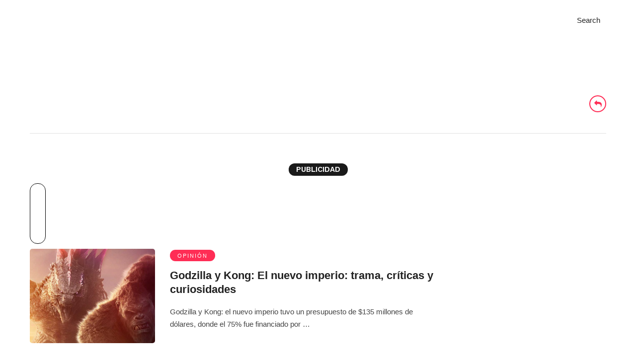

--- FILE ---
content_type: text/html; charset=UTF-8
request_url: https://www.playgroundweb.com/tag/godzilla-x-kong-the-new-empire
body_size: 11408
content:
<!DOCTYPE html>
<html lang="es" >
<head>
<!-- Google tag (gtag.js) -->
<script async src="https://www.googletagmanager.com/gtag/js?id=G-BVGXPK8CFB"></script>
<script>
  window.dataLayer = window.dataLayer || [];
  function gtag(){dataLayer.push(arguments);}
  gtag('js', new Date());

  gtag('config', 'G-BVGXPK8CFB');
  gtag('config', 'UA-20644970-1');
</script>
<link rel="profile" href="http://gmpg.org/xfn/11" />
<link rel="pingback" href="https://www.playgroundweb.com/xmlrpc.php" />
<link rel="preconnect" href="https://fonts.googleapis.com">
<link rel="preconnect" href="https://fonts.gstatic.com" crossorigin>
<link href="https://fonts.googleapis.com/css2?family=IBM+Plex+Sans:ital,wght@0,100..700;1,100..700&family=Montserrat:ital,wght@0,100..900;1,100..900&family=PT+Serif:ital,wght@0,400;0,700;1,400;1,700&family=Work+Sans:ital,wght@0,100..900;1,100..900&display=swap" rel="stylesheet">
 
<script async src="//js-sec.indexww.com/ht/p/189664-17010472658127.js"></script>
<script async src="https://securepubads.g.doubleclick.net/tag/js/gpt.js"></script>
<meta name='robots' content='index, follow, max-image-preview:large, max-snippet:-1, max-video-preview:-1' />
	<style>img:is([sizes="auto" i], [sizes^="auto," i]) { contain-intrinsic-size: 3000px 1500px }</style>
	<script>const tpContent = "general"; const sszq = "[[300,250],[300, 600]]"; const pType="home";</script>

	<!-- This site is optimized with the Yoast SEO Premium plugin v22.9 (Yoast SEO v24.5) - https://yoast.com/wordpress/plugins/seo/ -->
	<title>godzilla x kong: the new empire - PlayGround</title>
	<link rel="canonical" href="https://www.playgroundweb.com/tag/godzilla-x-kong-the-new-empire" />
	<meta property="og:locale" content="es_ES" />
	<meta property="og:type" content="article" />
	<meta property="og:title" content="godzilla x kong: the new empire Archives" />
	<meta property="og:url" content="https://www.playgroundweb.com/tag/godzilla-x-kong-the-new-empire" />
	<meta property="og:site_name" content="PlayGround" />
	<meta name="twitter:card" content="summary_large_image" />
	<meta name="twitter:site" content="@playground" />
	<script type="application/ld+json" class="yoast-schema-graph">{"@context":"https://schema.org","@graph":[{"@type":"CollectionPage","@id":"https://www.playgroundweb.com/tag/godzilla-x-kong-the-new-empire","url":"https://www.playgroundweb.com/tag/godzilla-x-kong-the-new-empire","name":"godzilla x kong: the new empire - PlayGround","isPartOf":{"@id":"https://www.playgroundweb.com/#website"},"primaryImageOfPage":{"@id":"https://www.playgroundweb.com/tag/godzilla-x-kong-the-new-empire#primaryimage"},"image":{"@id":"https://www.playgroundweb.com/tag/godzilla-x-kong-the-new-empire#primaryimage"},"thumbnailUrl":"https://static.playgroundweb.com/wp-content/uploads/2024/04/godzillaykongelnuevoimperio.jpg","breadcrumb":{"@id":"https://www.playgroundweb.com/tag/godzilla-x-kong-the-new-empire#breadcrumb"},"inLanguage":"es"},{"@type":"ImageObject","inLanguage":"es","@id":"https://www.playgroundweb.com/tag/godzilla-x-kong-the-new-empire#primaryimage","url":"https://static.playgroundweb.com/wp-content/uploads/2024/04/godzillaykongelnuevoimperio.jpg","contentUrl":"https://static.playgroundweb.com/wp-content/uploads/2024/04/godzillaykongelnuevoimperio.jpg","width":1200,"height":600,"caption":"godzilla y kong el nuevo imperio"},{"@type":"BreadcrumbList","@id":"https://www.playgroundweb.com/tag/godzilla-x-kong-the-new-empire#breadcrumb","itemListElement":[{"@type":"ListItem","position":1,"name":"Inicio","item":"https://www.playgroundweb.com/"},{"@type":"ListItem","position":2,"name":"godzilla x kong: the new empire"}]},{"@type":"WebSite","@id":"https://www.playgroundweb.com/#website","url":"https://www.playgroundweb.com/","name":"PlayGround","description":"Like. Share. Do.","publisher":{"@id":"https://www.playgroundweb.com/#organization"},"potentialAction":[{"@type":"SearchAction","target":{"@type":"EntryPoint","urlTemplate":"https://www.playgroundweb.com/?s={search_term_string}"},"query-input":{"@type":"PropertyValueSpecification","valueRequired":true,"valueName":"search_term_string"}}],"inLanguage":"es"},{"@type":"Organization","@id":"https://www.playgroundweb.com/#organization","name":"PlayGround","url":"https://www.playgroundweb.com/","logo":{"@type":"ImageObject","inLanguage":"es","@id":"https://www.playgroundweb.com/#/schema/logo/image/","url":"https://static.playgroundweb.com/wp-content/uploads/2021/06/logo_pg_negro.png","contentUrl":"https://static.playgroundweb.com/wp-content/uploads/2021/06/logo_pg_negro.png","width":1024,"height":1024,"caption":"PlayGround"},"image":{"@id":"https://www.playgroundweb.com/#/schema/logo/image/"},"sameAs":["https://www.facebook.com/PlayGroundMag/","https://x.com/playground"]}]}</script>
	<!-- / Yoast SEO Premium plugin. -->


<link rel="amphtml" href="https://www.playgroundweb.com/tag/godzilla-x-kong-the-new-empire/amp" /><meta name="generator" content="AMP for WP 1.1.3"/><link rel='dns-prefetch' href='//www.playgroundweb.com' />
<link rel="alternate" type="application/rss+xml" title="PlayGround &raquo; Feed" href="https://www.playgroundweb.com/feed" />
<link rel="alternate" type="application/rss+xml" title="PlayGround &raquo; Feed de los comentarios" href="https://www.playgroundweb.com/comments/feed" />
<meta name="viewport" content="width=device-width, initial-scale=1, maximum-scale=1" /><meta name="format-detection" content="telephone=no"><link rel="alternate" type="application/rss+xml" title="PlayGround &raquo; Etiqueta godzilla x kong: the new empire del feed" href="https://www.playgroundweb.com/tag/godzilla-x-kong-the-new-empire/feed" />
<script type="text/javascript">
/* <![CDATA[ */
window._wpemojiSettings = {"baseUrl":"https:\/\/s.w.org\/images\/core\/emoji\/15.0.3\/72x72\/","ext":".png","svgUrl":"https:\/\/s.w.org\/images\/core\/emoji\/15.0.3\/svg\/","svgExt":".svg","source":{"concatemoji":"https:\/\/www.playgroundweb.com\/wp-includes\/js\/wp-emoji-release.min.js"}};
/*! This file is auto-generated */
!function(i,n){var o,s,e;function c(e){try{var t={supportTests:e,timestamp:(new Date).valueOf()};sessionStorage.setItem(o,JSON.stringify(t))}catch(e){}}function p(e,t,n){e.clearRect(0,0,e.canvas.width,e.canvas.height),e.fillText(t,0,0);var t=new Uint32Array(e.getImageData(0,0,e.canvas.width,e.canvas.height).data),r=(e.clearRect(0,0,e.canvas.width,e.canvas.height),e.fillText(n,0,0),new Uint32Array(e.getImageData(0,0,e.canvas.width,e.canvas.height).data));return t.every(function(e,t){return e===r[t]})}function u(e,t,n){switch(t){case"flag":return n(e,"\ud83c\udff3\ufe0f\u200d\u26a7\ufe0f","\ud83c\udff3\ufe0f\u200b\u26a7\ufe0f")?!1:!n(e,"\ud83c\uddfa\ud83c\uddf3","\ud83c\uddfa\u200b\ud83c\uddf3")&&!n(e,"\ud83c\udff4\udb40\udc67\udb40\udc62\udb40\udc65\udb40\udc6e\udb40\udc67\udb40\udc7f","\ud83c\udff4\u200b\udb40\udc67\u200b\udb40\udc62\u200b\udb40\udc65\u200b\udb40\udc6e\u200b\udb40\udc67\u200b\udb40\udc7f");case"emoji":return!n(e,"\ud83d\udc26\u200d\u2b1b","\ud83d\udc26\u200b\u2b1b")}return!1}function f(e,t,n){var r="undefined"!=typeof WorkerGlobalScope&&self instanceof WorkerGlobalScope?new OffscreenCanvas(300,150):i.createElement("canvas"),a=r.getContext("2d",{willReadFrequently:!0}),o=(a.textBaseline="top",a.font="600 32px Arial",{});return e.forEach(function(e){o[e]=t(a,e,n)}),o}function t(e){var t=i.createElement("script");t.src=e,t.defer=!0,i.head.appendChild(t)}"undefined"!=typeof Promise&&(o="wpEmojiSettingsSupports",s=["flag","emoji"],n.supports={everything:!0,everythingExceptFlag:!0},e=new Promise(function(e){i.addEventListener("DOMContentLoaded",e,{once:!0})}),new Promise(function(t){var n=function(){try{var e=JSON.parse(sessionStorage.getItem(o));if("object"==typeof e&&"number"==typeof e.timestamp&&(new Date).valueOf()<e.timestamp+604800&&"object"==typeof e.supportTests)return e.supportTests}catch(e){}return null}();if(!n){if("undefined"!=typeof Worker&&"undefined"!=typeof OffscreenCanvas&&"undefined"!=typeof URL&&URL.createObjectURL&&"undefined"!=typeof Blob)try{var e="postMessage("+f.toString()+"("+[JSON.stringify(s),u.toString(),p.toString()].join(",")+"));",r=new Blob([e],{type:"text/javascript"}),a=new Worker(URL.createObjectURL(r),{name:"wpTestEmojiSupports"});return void(a.onmessage=function(e){c(n=e.data),a.terminate(),t(n)})}catch(e){}c(n=f(s,u,p))}t(n)}).then(function(e){for(var t in e)n.supports[t]=e[t],n.supports.everything=n.supports.everything&&n.supports[t],"flag"!==t&&(n.supports.everythingExceptFlag=n.supports.everythingExceptFlag&&n.supports[t]);n.supports.everythingExceptFlag=n.supports.everythingExceptFlag&&!n.supports.flag,n.DOMReady=!1,n.readyCallback=function(){n.DOMReady=!0}}).then(function(){return e}).then(function(){var e;n.supports.everything||(n.readyCallback(),(e=n.source||{}).concatemoji?t(e.concatemoji):e.wpemoji&&e.twemoji&&(t(e.twemoji),t(e.wpemoji)))}))}((window,document),window._wpemojiSettings);
/* ]]> */
</script>
<style id='wp-emoji-styles-inline-css' type='text/css'>

	img.wp-smiley, img.emoji {
		display: inline !important;
		border: none !important;
		box-shadow: none !important;
		height: 1em !important;
		width: 1em !important;
		margin: 0 0.07em !important;
		vertical-align: -0.1em !important;
		background: none !important;
		padding: 0 !important;
	}
</style>
<link rel='stylesheet' id='wp-block-library-css' href='https://www.playgroundweb.com/wp-includes/css/dist/block-library/style.min.css' type='text/css' media='all' />
<style id='classic-theme-styles-inline-css' type='text/css'>
/*! This file is auto-generated */
.wp-block-button__link{color:#fff;background-color:#32373c;border-radius:9999px;box-shadow:none;text-decoration:none;padding:calc(.667em + 2px) calc(1.333em + 2px);font-size:1.125em}.wp-block-file__button{background:#32373c;color:#fff;text-decoration:none}
</style>
<style id='global-styles-inline-css' type='text/css'>
:root{--wp--preset--aspect-ratio--square: 1;--wp--preset--aspect-ratio--4-3: 4/3;--wp--preset--aspect-ratio--3-4: 3/4;--wp--preset--aspect-ratio--3-2: 3/2;--wp--preset--aspect-ratio--2-3: 2/3;--wp--preset--aspect-ratio--16-9: 16/9;--wp--preset--aspect-ratio--9-16: 9/16;--wp--preset--color--black: #000000;--wp--preset--color--cyan-bluish-gray: #abb8c3;--wp--preset--color--white: #ffffff;--wp--preset--color--pale-pink: #f78da7;--wp--preset--color--vivid-red: #cf2e2e;--wp--preset--color--luminous-vivid-orange: #ff6900;--wp--preset--color--luminous-vivid-amber: #fcb900;--wp--preset--color--light-green-cyan: #7bdcb5;--wp--preset--color--vivid-green-cyan: #00d084;--wp--preset--color--pale-cyan-blue: #8ed1fc;--wp--preset--color--vivid-cyan-blue: #0693e3;--wp--preset--color--vivid-purple: #9b51e0;--wp--preset--gradient--vivid-cyan-blue-to-vivid-purple: linear-gradient(135deg,rgba(6,147,227,1) 0%,rgb(155,81,224) 100%);--wp--preset--gradient--light-green-cyan-to-vivid-green-cyan: linear-gradient(135deg,rgb(122,220,180) 0%,rgb(0,208,130) 100%);--wp--preset--gradient--luminous-vivid-amber-to-luminous-vivid-orange: linear-gradient(135deg,rgba(252,185,0,1) 0%,rgba(255,105,0,1) 100%);--wp--preset--gradient--luminous-vivid-orange-to-vivid-red: linear-gradient(135deg,rgba(255,105,0,1) 0%,rgb(207,46,46) 100%);--wp--preset--gradient--very-light-gray-to-cyan-bluish-gray: linear-gradient(135deg,rgb(238,238,238) 0%,rgb(169,184,195) 100%);--wp--preset--gradient--cool-to-warm-spectrum: linear-gradient(135deg,rgb(74,234,220) 0%,rgb(151,120,209) 20%,rgb(207,42,186) 40%,rgb(238,44,130) 60%,rgb(251,105,98) 80%,rgb(254,248,76) 100%);--wp--preset--gradient--blush-light-purple: linear-gradient(135deg,rgb(255,206,236) 0%,rgb(152,150,240) 100%);--wp--preset--gradient--blush-bordeaux: linear-gradient(135deg,rgb(254,205,165) 0%,rgb(254,45,45) 50%,rgb(107,0,62) 100%);--wp--preset--gradient--luminous-dusk: linear-gradient(135deg,rgb(255,203,112) 0%,rgb(199,81,192) 50%,rgb(65,88,208) 100%);--wp--preset--gradient--pale-ocean: linear-gradient(135deg,rgb(255,245,203) 0%,rgb(182,227,212) 50%,rgb(51,167,181) 100%);--wp--preset--gradient--electric-grass: linear-gradient(135deg,rgb(202,248,128) 0%,rgb(113,206,126) 100%);--wp--preset--gradient--midnight: linear-gradient(135deg,rgb(2,3,129) 0%,rgb(40,116,252) 100%);--wp--preset--font-size--small: 13px;--wp--preset--font-size--medium: 20px;--wp--preset--font-size--large: 36px;--wp--preset--font-size--x-large: 42px;--wp--preset--spacing--20: 0.44rem;--wp--preset--spacing--30: 0.67rem;--wp--preset--spacing--40: 1rem;--wp--preset--spacing--50: 1.5rem;--wp--preset--spacing--60: 2.25rem;--wp--preset--spacing--70: 3.38rem;--wp--preset--spacing--80: 5.06rem;--wp--preset--shadow--natural: 6px 6px 9px rgba(0, 0, 0, 0.2);--wp--preset--shadow--deep: 12px 12px 50px rgba(0, 0, 0, 0.4);--wp--preset--shadow--sharp: 6px 6px 0px rgba(0, 0, 0, 0.2);--wp--preset--shadow--outlined: 6px 6px 0px -3px rgba(255, 255, 255, 1), 6px 6px rgba(0, 0, 0, 1);--wp--preset--shadow--crisp: 6px 6px 0px rgba(0, 0, 0, 1);}:where(.is-layout-flex){gap: 0.5em;}:where(.is-layout-grid){gap: 0.5em;}body .is-layout-flex{display: flex;}.is-layout-flex{flex-wrap: wrap;align-items: center;}.is-layout-flex > :is(*, div){margin: 0;}body .is-layout-grid{display: grid;}.is-layout-grid > :is(*, div){margin: 0;}:where(.wp-block-columns.is-layout-flex){gap: 2em;}:where(.wp-block-columns.is-layout-grid){gap: 2em;}:where(.wp-block-post-template.is-layout-flex){gap: 1.25em;}:where(.wp-block-post-template.is-layout-grid){gap: 1.25em;}.has-black-color{color: var(--wp--preset--color--black) !important;}.has-cyan-bluish-gray-color{color: var(--wp--preset--color--cyan-bluish-gray) !important;}.has-white-color{color: var(--wp--preset--color--white) !important;}.has-pale-pink-color{color: var(--wp--preset--color--pale-pink) !important;}.has-vivid-red-color{color: var(--wp--preset--color--vivid-red) !important;}.has-luminous-vivid-orange-color{color: var(--wp--preset--color--luminous-vivid-orange) !important;}.has-luminous-vivid-amber-color{color: var(--wp--preset--color--luminous-vivid-amber) !important;}.has-light-green-cyan-color{color: var(--wp--preset--color--light-green-cyan) !important;}.has-vivid-green-cyan-color{color: var(--wp--preset--color--vivid-green-cyan) !important;}.has-pale-cyan-blue-color{color: var(--wp--preset--color--pale-cyan-blue) !important;}.has-vivid-cyan-blue-color{color: var(--wp--preset--color--vivid-cyan-blue) !important;}.has-vivid-purple-color{color: var(--wp--preset--color--vivid-purple) !important;}.has-black-background-color{background-color: var(--wp--preset--color--black) !important;}.has-cyan-bluish-gray-background-color{background-color: var(--wp--preset--color--cyan-bluish-gray) !important;}.has-white-background-color{background-color: var(--wp--preset--color--white) !important;}.has-pale-pink-background-color{background-color: var(--wp--preset--color--pale-pink) !important;}.has-vivid-red-background-color{background-color: var(--wp--preset--color--vivid-red) !important;}.has-luminous-vivid-orange-background-color{background-color: var(--wp--preset--color--luminous-vivid-orange) !important;}.has-luminous-vivid-amber-background-color{background-color: var(--wp--preset--color--luminous-vivid-amber) !important;}.has-light-green-cyan-background-color{background-color: var(--wp--preset--color--light-green-cyan) !important;}.has-vivid-green-cyan-background-color{background-color: var(--wp--preset--color--vivid-green-cyan) !important;}.has-pale-cyan-blue-background-color{background-color: var(--wp--preset--color--pale-cyan-blue) !important;}.has-vivid-cyan-blue-background-color{background-color: var(--wp--preset--color--vivid-cyan-blue) !important;}.has-vivid-purple-background-color{background-color: var(--wp--preset--color--vivid-purple) !important;}.has-black-border-color{border-color: var(--wp--preset--color--black) !important;}.has-cyan-bluish-gray-border-color{border-color: var(--wp--preset--color--cyan-bluish-gray) !important;}.has-white-border-color{border-color: var(--wp--preset--color--white) !important;}.has-pale-pink-border-color{border-color: var(--wp--preset--color--pale-pink) !important;}.has-vivid-red-border-color{border-color: var(--wp--preset--color--vivid-red) !important;}.has-luminous-vivid-orange-border-color{border-color: var(--wp--preset--color--luminous-vivid-orange) !important;}.has-luminous-vivid-amber-border-color{border-color: var(--wp--preset--color--luminous-vivid-amber) !important;}.has-light-green-cyan-border-color{border-color: var(--wp--preset--color--light-green-cyan) !important;}.has-vivid-green-cyan-border-color{border-color: var(--wp--preset--color--vivid-green-cyan) !important;}.has-pale-cyan-blue-border-color{border-color: var(--wp--preset--color--pale-cyan-blue) !important;}.has-vivid-cyan-blue-border-color{border-color: var(--wp--preset--color--vivid-cyan-blue) !important;}.has-vivid-purple-border-color{border-color: var(--wp--preset--color--vivid-purple) !important;}.has-vivid-cyan-blue-to-vivid-purple-gradient-background{background: var(--wp--preset--gradient--vivid-cyan-blue-to-vivid-purple) !important;}.has-light-green-cyan-to-vivid-green-cyan-gradient-background{background: var(--wp--preset--gradient--light-green-cyan-to-vivid-green-cyan) !important;}.has-luminous-vivid-amber-to-luminous-vivid-orange-gradient-background{background: var(--wp--preset--gradient--luminous-vivid-amber-to-luminous-vivid-orange) !important;}.has-luminous-vivid-orange-to-vivid-red-gradient-background{background: var(--wp--preset--gradient--luminous-vivid-orange-to-vivid-red) !important;}.has-very-light-gray-to-cyan-bluish-gray-gradient-background{background: var(--wp--preset--gradient--very-light-gray-to-cyan-bluish-gray) !important;}.has-cool-to-warm-spectrum-gradient-background{background: var(--wp--preset--gradient--cool-to-warm-spectrum) !important;}.has-blush-light-purple-gradient-background{background: var(--wp--preset--gradient--blush-light-purple) !important;}.has-blush-bordeaux-gradient-background{background: var(--wp--preset--gradient--blush-bordeaux) !important;}.has-luminous-dusk-gradient-background{background: var(--wp--preset--gradient--luminous-dusk) !important;}.has-pale-ocean-gradient-background{background: var(--wp--preset--gradient--pale-ocean) !important;}.has-electric-grass-gradient-background{background: var(--wp--preset--gradient--electric-grass) !important;}.has-midnight-gradient-background{background: var(--wp--preset--gradient--midnight) !important;}.has-small-font-size{font-size: var(--wp--preset--font-size--small) !important;}.has-medium-font-size{font-size: var(--wp--preset--font-size--medium) !important;}.has-large-font-size{font-size: var(--wp--preset--font-size--large) !important;}.has-x-large-font-size{font-size: var(--wp--preset--font-size--x-large) !important;}
:where(.wp-block-post-template.is-layout-flex){gap: 1.25em;}:where(.wp-block-post-template.is-layout-grid){gap: 1.25em;}
:where(.wp-block-columns.is-layout-flex){gap: 2em;}:where(.wp-block-columns.is-layout-grid){gap: 2em;}
:root :where(.wp-block-pullquote){font-size: 1.5em;line-height: 1.6;}
</style>
<link rel='stylesheet' id='animate-css' href='https://www.playgroundweb.com/wp-content/plugins/wp-quiz-pro/assets/frontend/css/animate.css' type='text/css' media='all' />
<link rel='stylesheet' id='wp-quiz-css' href='https://www.playgroundweb.com/wp-content/plugins/wp-quiz-pro/assets/frontend/css/wp-quiz.css' type='text/css' media='all' />
<link rel='stylesheet' id='grandmagazine-style-css' href='https://www.playgroundweb.com/wp-content/themes/grandmagazine/style.css' type='text/css' media='all' />
<link rel='stylesheet' id='child-style-css' href='https://www.playgroundweb.com/wp-content/themes/child_grandmagazine/style.css' type='text/css' media='all' />
<link rel='stylesheet' id='grandmagazine-reset-css-css' href='https://www.playgroundweb.com/wp-content/themes/grandmagazine/css/reset.css' type='text/css' media='all' />
<link rel='stylesheet' id='grandmagazine-wordpress-css-css' href='https://www.playgroundweb.com/wp-content/themes/grandmagazine/css/wordpress.css' type='text/css' media='all' />
<link rel='stylesheet' id='grandmagazine-animation-css' href='https://www.playgroundweb.com/wp-content/themes/grandmagazine/css/animation.css' type='text/css' media='all' />
<link rel='stylesheet' id='grandmagazine-jquery-ui-css-css' href='https://www.playgroundweb.com/wp-content/themes/grandmagazine/css/jqueryui/custom.css' type='text/css' media='all' />
<link rel='stylesheet' id='grandmagazine-screen-css-css' href='https://www.playgroundweb.com/wp-content/themes/grandmagazine/css/screen.css' type='text/css' media='all' />
<link rel='stylesheet' id='magnific-css' href='https://www.playgroundweb.com/wp-content/themes/grandmagazine/css/magnific-popup.css' type='text/css' media='all' />
<link rel='stylesheet' id='flexslider-css' href='https://www.playgroundweb.com/wp-content/themes/grandmagazine/js/flexslider/flexslider.css' type='text/css' media='all' />
<link rel='stylesheet' id='tooltipster-css' href='https://www.playgroundweb.com/wp-content/themes/grandmagazine/css/tooltipster.css' type='text/css' media='all' />
<link rel='stylesheet' id='fontawesome-css' href='https://www.playgroundweb.com/wp-content/themes/grandmagazine/css/font-awesome.min.css' type='text/css' media='all' />
<link rel='stylesheet' id='grandmagazine-script-custom-css-css' href='https://www.playgroundweb.com/wp-admin/admin-ajax.php?action=grandmagazine_script_custom_css' type='text/css' media='all' />
<link rel='stylesheet' id='grandmagazine-childtheme-css-css' href='https://www.playgroundweb.com/wp-content/themes/child_grandmagazine/style.css' type='text/css' media='all' />
<link rel='stylesheet' id='grandmagazine-script-responsive-css-css' href='https://www.playgroundweb.com/wp-content/themes/grandmagazine/css/grid.css' type='text/css' media='all' />
<script type="text/javascript" src="https://www.playgroundweb.com/wp-content/themes/child_grandmagazine/js/adops.js" id="adops-js-js"></script>
<script type="text/javascript" src="https://www.playgroundweb.com/wp-includes/js/jquery/jquery.min.js" id="jquery-core-js"></script>
<script type="text/javascript" src="https://www.playgroundweb.com/wp-includes/js/jquery/jquery-migrate.min.js" id="jquery-migrate-js"></script>
<link rel="https://api.w.org/" href="https://www.playgroundweb.com/wp-json/" /><link rel="alternate" title="JSON" type="application/json" href="https://www.playgroundweb.com/wp-json/wp/v2/tags/1896" /><link rel="EditURI" type="application/rsd+xml" title="RSD" href="https://www.playgroundweb.com/xmlrpc.php?rsd" />
<meta name="generator" content="WordPress 6.7.2" />
  <script src="https://cdn.onesignal.com/sdks/web/v16/OneSignalSDK.page.js" defer></script>
  <script>
          window.OneSignalDeferred = window.OneSignalDeferred || [];
          OneSignalDeferred.push(async function(OneSignal) {
            await OneSignal.init({
              appId: "fe4677c0-e895-4b8f-afb1-426db3f90268",
              serviceWorkerOverrideForTypical: true,
              path: "https://www.playgroundweb.com/wp-content/plugins/onesignal-free-web-push-notifications/sdk_files/",
              serviceWorkerParam: { scope: "/wp-content/plugins/onesignal-free-web-push-notifications/sdk_files/push/onesignal/" },
              serviceWorkerPath: "OneSignalSDKWorker.js",
            });
          });

          // Unregister the legacy OneSignal service worker to prevent scope conflicts
          navigator.serviceWorker.getRegistrations().then((registrations) => {
            // Iterate through all registered service workers
            registrations.forEach((registration) => {
              // Check the script URL to identify the specific service worker
              if (registration.active && registration.active.scriptURL.includes('OneSignalSDKWorker.js.php')) {
                // Unregister the service worker
                registration.unregister().then((success) => {
                  if (success) {
                    console.log('OneSignalSW: Successfully unregistered:', registration.active.scriptURL);
                  } else {
                    console.log('OneSignalSW: Failed to unregister:', registration.active.scriptURL);
                  }
                });
              }
            });
          }).catch((error) => {
            console.error('Error fetching service worker registrations:', error);
          });
        </script>
<style type="text/css">.recentcomments a{display:inline !important;padding:0 !important;margin:0 !important;}</style><link rel="icon" href="https://static.playgroundweb.com/wp-content/uploads/2021/03/cropped-favicon_pg-1-32x32.png" sizes="32x32" />
<link rel="icon" href="https://static.playgroundweb.com/wp-content/uploads/2021/03/cropped-favicon_pg-1-192x192.png" sizes="192x192" />
<link rel="apple-touch-icon" href="https://static.playgroundweb.com/wp-content/uploads/2021/03/cropped-favicon_pg-1-180x180.png" />
<meta name="msapplication-TileImage" content="https://static.playgroundweb.com/wp-content/uploads/2021/03/cropped-favicon_pg-1-270x270.png" />
		<style type="text/css" id="wp-custom-css">
			#page_content_wrapper .inner .sidebar_content.three_cols .type-post.sticky{margin-bottom:0px}
.category .share-social {
    display: flex;
    justify-content: space-evenly;
}
.category .share-social a {
    width: 35px;
    height: 35px;
    display: flex;
    justify-content: center;
    border: 2px solid #1a1a1a;
    border-radius: 50px;
    align-items: center;
    color: #1a1a1a;
    transition: 0.5s all ease;
    margin-top: 5px;
    margin-left: 0px;
    font-size: 20px;
}
.category .contenedor_ad_top_cintillo{ margin: 15px auto;}
.category .contenedor_ad_top_cintillo .box_ad{border:none;}
.post_info_author_bottom{ border-top: 2px solid #131313; border-bottom: 2px solid #131313; color: #131313; display: flex; padding:30px 15px;}
.post_info_author_bottom .avatar_author{ padding: 0px 15px; }
.post_info_author_bottom .avatar_author img{ border-radius: 50px; width: 100px; height: 100px !important; max-width: auto; }
.post_info_author_bottom .col_info_author{ padding: 0px 30px; }
.post_info_author_bottom .col_info_author span{background-color: #000; color: #fff; text-transform: uppercase; border-radius: 20px; padding: 5px 10px;font-family: "Archivo", Helvetica, Arial, sans-serif!important; font-weight: bold; font-size: 14px;}
.post_info_author_bottom .col_info_author p{color: #333; font-weight: 400; font-size: 13px;font-size: 14px; line-height: 18px; font-family: 'IBM Plex Sans', sans-serif;}

body.author .top_bar{ background-color: #000 !important; }
body.author #page_caption .newlist{ width: 100px; height: 100px; }
body.author #page_caption .newlist img{ position: relative; top: auto; }
body.page-id-10112 #page_content_wrapper .inner .sidebar_content img {
    max-width: initial;
}
body.author #page_caption .page_title_wrapper{ display:flex;}
body.author #page_caption .gravatar{width: 250px; margin-right: 35px; border-radius:0px;}
body.author #page_caption .gravatar img{ width:100%!important;}
body.author #page_caption .gravatar a{ display:none;}
body.author #page_caption .page_title_wrapper .page_title_inner{ float:none; padding-right:30px;}

.left-ad-box{float: left; width: fit-content;}
.left-ad-box div{ margin-right:20px;} 
.btn-dowload-content{
  font-family: 'Work Sans', sans-serif !important;
  font-weight: 500;
  border-radius: 15px;
  margin: 0px 15px;
  background: #131313;
  color: #fff;
  font-size: 12px;
  padding: 4px 10px;
  text-align: center;
	color:#fff !important;
}
.mb-block{ margin: 10px auto; width:100%; text-align: center; display: none;}
.dk-block{ margin: 10px auto; width:100%; text-align: center;}
.dk-block img{ width:100%; height: auto; max-width: 100%; max-height: 100%; }
.mb-block img{ width:100%; height: auto; max-width: 100%; max-height: 100%; }
@media all and (max-width:768px),
only screen and (-webkit-min-device-pixel-ratio:2) and (max-width:1024px),
only screen and (min--moz-device-pixel-ratio:2) and (max-width:1024px),
only screen and (-o-min-device-pixel-ratio:2/1) and (max-width:1024px),
only screen and (min-device-pixel-ratio:2) and (max-width:1024px),
only screen and (min-resolution:192dpi) and (max-width:1024px),
only screen and (min-resolution:2dppx) and (max-width:1024px){
   .left-ad-box{float:none;} 
   .left-ad-box div{ margin:10px auto;}
   .mb-block{ margin: 10px auto; display: block;}
   .dk-block{ margin: 10px auto; display:none}
}		</style>
		<!-- Google Analytics -->
<script>
jQuery.browser = {};
(function () {
    jQuery.browser.msie = false;
    jQuery.browser.version = 0;
    if (navigator.userAgent.match(/MSIE ([0-9]+)\./)) {
        jQuery.browser.msie = true;
        jQuery.browser.version = RegExp.$1;
    }
})();
</script>
<script>
!function(f,b,e,v,n,t,s)
{if(f.fbq)return;n=f.fbq=function(){n.callMethod?
n.callMethod.apply(n,arguments):n.queue.push(arguments)};
if(!f._fbq)f._fbq=n;n.push=n;n.loaded=!0;n.version='2.0';
n.queue=[];t=b.createElement(e);t.async=!0;
t.src=v;s=b.getElementsByTagName(e)[0];
s.parentNode.insertBefore(t,s)}(window, document,'script',
'https://connect.facebook.net/en_US/fbevents.js');
fbq('init', '849790223702767');
fbq('track', 'PageView');
</script>
<noscript><img height="1" width="1" style="display:none"
src="https://www.facebook.com/tr?id=849790223702767&ev=PageView&noscript=1"/></noscript>
<!-- End Meta Pixel Code -->
</head>

<body class="archive tag tag-godzilla-x-kong-the-new-empire tag-1896">

		<input type="hidden" id="pp_enable_right_click" name="pp_enable_right_click" value=""/>
	<input type="hidden" id="pp_enable_dragging" name="pp_enable_dragging" value=""/>
	<input type="hidden" id="pp_image_path" name="pp_image_path" value="https://www.playgroundweb.com/wp-content/themes/grandmagazine/images/"/>
	<input type="hidden" id="pp_homepage_url" name="pp_homepage_url" value="https://www.playgroundweb.com/"/>
	<input type="hidden" id="pp_ajax_search" name="pp_ajax_search" value="1"/>
	<input type="hidden" id="pp_fixed_menu" name="pp_fixed_menu" value=""/>
	<input type="hidden" id="tg_smart_fixed_menu" name="tg_smart_fixed_menu" value="1"/>
	<input type="hidden" id="pp_topbar" name="pp_topbar" value=""/>
	<input type="hidden" id="tg_blog_slider_layout" name="tg_blog_slider_layout" value=""/>
	<input type="hidden" id="pp_back" name="pp_back" value="Back"/>
	<input type="hidden" id="tg_sidebar_sticky" name="tg_sidebar_sticky" value=""/>
	
		<input type="hidden" id="pp_footer_style" name="pp_footer_style" value="3"/>
	
	<!-- Begin mobile menu -->
	<div class="mobile_menu_wrapper"> 
		<a id="close_mobile_menu" href="javascript:;"><i class="fa fa-close"></i></a>   	
	    <div class="menu-principal-container"><ul id="mobile_main_menu" class="mobile_main_nav"><li id="menu-item-45" class="menu-item menu-item-type-taxonomy menu-item-object-category menu-item-45"><a href="https://www.playgroundweb.com/cultura">CULTURA</a></li>
<li id="menu-item-46" class="menu-item menu-item-type-taxonomy menu-item-object-category menu-item-46"><a href="https://www.playgroundweb.com/futuro">FUTURO</a></li>
<li id="menu-item-47" class="menu-item menu-item-type-taxonomy menu-item-object-category menu-item-47"><a href="https://www.playgroundweb.com/identidad">IDENTIDAD</a></li>
<li id="menu-item-48" class="menu-item menu-item-type-taxonomy menu-item-object-category menu-item-48"><a href="https://www.playgroundweb.com/vida">VIDA</a></li>
<li id="menu-item-49" class="menu-item menu-item-type-taxonomy menu-item-object-category menu-item-49"><a href="https://www.playgroundweb.com/news">NEWS</a></li>
<li id="menu-item-50" class="menu-item menu-item-type-taxonomy menu-item-object-category menu-item-50"><a href="https://www.playgroundweb.com/impacto-social">IMPACTO SOCIAL</a></li>
</ul></div>		
		<!-- Begin side menu sidebar -->
		<div class="page_content_wrapper">
			<div class="sidebar_wrapper">
		        <div class="sidebar">
		        
		        	<div class="content">
		        
		        		<ul class="sidebar_widget">
		        		<li id="custom_html-3" class="widget_text widget widget_custom_html"><div class="textwidget custom-html-widget"><div class="contenedor_links">
	<div class="links">
		<a href="/nosotros">NOSOTROS</a>
		<a href="/clientes">CLIENTES</a>
	</div>
</div></div></li>
<li id="grand_magazine_recent_posts-2" class="widget Grand_Magazine_Recent_Posts"><h2 class="widgettitle"><span>Popular</span></h2><ul class="posts blog withthumb "><li><div class="post_circle_thumb"><a href="https://www.playgroundweb.com/branded/music-wins-festival-2025-el-regreso-del-indie-la-nostalgia-noventera-y-el-ritmo-electronico-de-una-nueva-generacion-42819"><img src="https://static.playgroundweb.com/wp-content/uploads/2025/10/header-1-150x150.jpg" alt="" loading="lazy" /></a></div><a href="https://www.playgroundweb.com/branded/music-wins-festival-2025-el-regreso-del-indie-la-nostalgia-noventera-y-el-ritmo-electronico-de-una-nueva-generacion-42819">Music Wins Festival 2025: el regreso del indie, la nostalgia...</a></li><li><div class="post_circle_thumb"><a href="https://www.playgroundweb.com/cultura/bahidora-2026-la-musica-que-tambien-regenera-42811"><img src="https://static.playgroundweb.com/wp-content/uploads/2025/10/untitled-2-150x150.jpeg" alt="" loading="lazy" /></a></div><a href="https://www.playgroundweb.com/cultura/bahidora-2026-la-musica-que-tambien-regenera-42811">Bahidorá 2026: la música que también regenera</a></li><li><div class="post_circle_thumb"><a href="https://www.playgroundweb.com/cultura/gritar-tambien-es-sanar-linkin-park-regresa-a-bogota-con-todo-su-poder-42800"><img src="https://static.playgroundweb.com/wp-content/uploads/2025/10/playground-linkin-park-regresa-a-bogota-2025-150x150.jpg" alt="" loading="lazy" /></a></div><a href="https://www.playgroundweb.com/cultura/gritar-tambien-es-sanar-linkin-park-regresa-a-bogota-con-todo-su-poder-42800">Gritar también es sanar: Linkin Park regresa a Bogotá...</a></li></ul></li>
<li id="custom_html-4" class="widget_text widget widget_custom_html"><h2 class="widgettitle">Síguenos</h2>
<div class="textwidget custom-html-widget"><div class="share-social">
	<a class="facebook" target="_blank" href="https://www.facebook.com/PlayGroundMag/"><i class="fa fa-facebook"></i></a>
	<a class="twitter" target="_blank" href="https://twitter.com/playgrounder?lang=es"><i class="fa fa-twitter"></i></a>
	<a class="instagram" target="_blank" href="https://www.instagram.com/playgroundmag/?hl=es"><i class="fa fa-instagram"></i></a>
	<a class="youtube" target="_blank" href="https://www.youtube.com/channel/UCGEnJMppT6llV9RrLKyeEng/"><i class="fa fa-youtube"></i></a>
</div></div></li>
		        		</ul>
		        	
		        	</div>
		    
		        </div>
			</div>
		</div>
		<!-- End side menu sidebar -->
	</div>
	<!-- End mobile menu -->

	<!-- Begin template wrapper -->
		<div class="header_ads">
		<div class="ad-160x600 left" id="ad_spain_sky_left">
			<div id="pg_sky_izq"></div>
		</div>
		<div class="ad-1024x90" id="ad_spain_top">
			<div id="pg_megabanner"></div>
		</div>
		<div class="ad-160x600 right" id="ad_spain_sky_right">
			<div id="pg_sky_der"></div>
		</div>
	</div>
	<div id="wrapper" class="">
	
	
	

<div class="header_style_wrapper">
<!-- End top bar -->

<div class="top_bar">
	<div class="standard_wrapper">
		<!-- Begin logo -->
		<div id="logo_wrapper">
		
				<div id="logo_normal" class="logo_container">
		    <div class="logo_align">
		        <a id="custom_logo" class="logo_wrapper" href="https://www.playgroundweb.com/">
		        			    		<img src="https://static.playgroundweb.com/wp-content/uploads/2021/03/playgorund_blanco-1.png" alt="" width="150" height="25"/>
		    				        </a>
		    </div>
		</div>
				
		    	<div id="logo_transparent" class="logo_container">
    		<div class="logo_align">
	    	    <a id="custom_logo_transparent" class="logo_wrapper" href="https://www.playgroundweb.com/">
	    	    						<img src="https://static.playgroundweb.com/wp-content/uploads/2021/03/playgorund_blanco-1.png" alt="" width="150" height="25"/>
						    	    </a>
    		</div>
    	</div>
    			<!-- End logo -->
		</div>
		
		<div id="menu_wrapper">
			<div id="logo_left_button">
				<a href="javascript:;" id="mobile_nav_icon">
					<!-- <i class="fa fa-bars"></i> -->
					<div class="menu"></div>
					<span class="logo_right_title">Menu</span>
				</a>
			</div>
	        <div id="nav_wrapper">
	        	<div class="nav_wrapper_inner">
	        		<div id="menu_border_wrapper">
	        				        		</div>
	        	</div>
	        </div>
	        <!-- End main nav -->
        
        <!-- Begin right corner buttons -->
    	<div id="logo_right_button">
	    		    				<a href="javascript:;" id="search_icon">
				<!-- <i class="fa fa-search"></i> -->
				<div class="search"></div>
				<span class="logo_right_title">Search</span>
			</a>
						
    	</div>
    	<!-- End right corner buttons -->
        </div>
    	</div>
    </div>
</div>

<!-- Begin search content -->
<div id="search_wrapper" class="overlay_background">
	<a id="close_search" href="javascript:;"><i class="fa fa-close"></i></a>
	<div class="overlay_background_wrapper">
		<div class="overlay_background_content">
			<div class="overlay_background_content_inner">
				<form role="search" method="get" name="searchform" id="searchform" action="https://www.playgroundweb.com//">
			        <input type="text" value="" name="s" id="s" autocomplete="off" placeholder="Search"/>
			        <div id="search_loading_wrapper"><div class="loading_indicator"></div></div>
			        <div id="autocomplete" class="visible">
			        	<div class="post_category_thumbnail"><div class="nota-video"><div class="post_thumb_sidebar"><a href="https://www.playgroundweb.com/branded/music-wins-festival-2025-el-regreso-del-indie-la-nostalgia-noventera-y-el-ritmo-electronico-de-una-nueva-generacion-42819"><img loading="lazy" class="frame post_thumb" src="https://static.playgroundweb.com/wp-content/uploads/2025/10/header-1-150x150.jpg" alt="" /></a></div><div class="description"><div class="category"><a href=""></a></div><div class="title"><a href="https://www.playgroundweb.com/branded/music-wins-festival-2025-el-regreso-del-indie-la-nostalgia-noventera-y-el-ritmo-electronico-de-una-nueva-generacion-42819">Music Wins Festival 2025: el regreso del indie, la nostalgia...</a></div></div></div><div class="nota-video"><div class="post_thumb_sidebar"><a href="https://www.playgroundweb.com/cultura/bahidora-2026-la-musica-que-tambien-regenera-42811"><img loading="lazy" class="frame post_thumb" src="https://static.playgroundweb.com/wp-content/uploads/2025/10/untitled-2-150x150.jpeg" alt="" /></a></div><div class="description"><div class="category"><a href=""></a></div><div class="title"><a href="https://www.playgroundweb.com/cultura/bahidora-2026-la-musica-que-tambien-regenera-42811">Bahidorá 2026: la música que también regenera</a></div></div></div><div class="nota-video"><div class="post_thumb_sidebar"><a href="https://www.playgroundweb.com/cultura/gritar-tambien-es-sanar-linkin-park-regresa-a-bogota-con-todo-su-poder-42800"><img loading="lazy" class="frame post_thumb" src="https://static.playgroundweb.com/wp-content/uploads/2025/10/playground-linkin-park-regresa-a-bogota-2025-150x150.jpg" alt="" /></a></div><div class="description"><div class="category"><a href=""></a></div><div class="title"><a href="https://www.playgroundweb.com/cultura/gritar-tambien-es-sanar-linkin-park-regresa-a-bogota-con-todo-su-poder-42800">Gritar también es sanar: Linkin Park regresa a Bogotá...</a></div></div></div><div class="nota-video"><div class="post_thumb_sidebar"><a href="https://www.playgroundweb.com/videos/la-depresion-post-concierto-es-real-42793"><img loading="lazy" class="frame post_thumb" src="https://static.playgroundweb.com/wp-content/uploads/2025/10/playground-la-depresion-post-concierto-es-real-2025-150x150.webp" alt="" /></a></div><div class="description"><div class="category"><a href=""></a></div><div class="title"><a href="https://www.playgroundweb.com/videos/la-depresion-post-concierto-es-real-42793">La depresión post concierto es real</a></div></div></div><div class="nota-video"><div class="post_thumb_sidebar"><a href="https://www.playgroundweb.com/uncategorized/hoyer-se-revela-un-debut-homonimo-que-rompe-generos-y-fronteras-42787"><img loading="lazy" class="frame post_thumb" src="https://static.playgroundweb.com/wp-content/uploads/2025/10/untitled-150x150.jpeg" alt="" /></a></div><div class="description"><div class="category"><a href=""></a></div><div class="title"><a href="https://www.playgroundweb.com/uncategorized/hoyer-se-revela-un-debut-homonimo-que-rompe-generos-y-fronteras-42787">Hoyer se revela: un debut homónimo que rompe géneros...</a></div></div></div><br class="clear"/></div>			        </div>
			        <div class="share_social">
						<a class="facebook" target="_blank" href="https://www.facebook.com/PlayGroundMag/"><i class="fa fa-facebook"></i></a>
						<a class="twitter" target="_blank" href="https://x.com/playground"><i class="fa fa-twitter"></i></a>
						<a class="instagram" target="_blank" href="https://www.instagram.com/playgroundmag"><i class="fa fa-instagram"></i></a>
						<a class="youtube" target="_blank" href="https://www.youtube.com/channel/UCGEnJMppT6llV9RrLKyeEng"><i class="fa fa-youtube"></i></a>
					</div>
			    </form>
			</div>
		</div>
	</div>
</div>
<!-- End search content -->

<!-- Begin browse content -->
<div id="browse_wrapper" class="overlay_background">
	<a id="close_browse" href="javascript:;"><i class="fa fa-close"></i></a>
	<div class="overlay_background_wrapper">
		<div class="overlay_background_content">
			<div class="overlay_background_content_inner">
				<div id="browse_category">
										<h2>Browse</h2>
					<div class="page_tagline">News collects all the stories you want to read</div>
					<ul class="browse_category_wrapper">
														<li class="one_sixth">
									<a href="https://www.playgroundweb.com/cultura">
										<img src="https://static.playgroundweb.com/wp-content/uploads/2021/03/cultura-web-playground-150x150.jpg" alt="CULTURA"/>
										<div class="browse_category_name">
											CULTURA										</div>
									</a>
								</li>
														<li class="one_sixth">
									<a href="https://www.playgroundweb.com/eng">
										<img src="https://static.playgroundweb.com/wp-content/uploads/2021/03/playground_quienes_somos-150x150.jpeg" alt="ENG"/>
										<div class="browse_category_name">
											ENG										</div>
									</a>
								</li>
														<li class="one_sixth">
									<a href="https://www.playgroundweb.com/futuro">
										<img src="https://static.playgroundweb.com/wp-content/uploads/2021/03/futuro-web-playground-150x150.jpg" alt="FUTURO"/>
										<div class="browse_category_name">
											FUTURO										</div>
									</a>
								</li>
														<li class="one_sixth">
									<a href="https://www.playgroundweb.com/identidad">
										<img src="https://static.playgroundweb.com/wp-content/uploads/2021/03/identidad-web-playground-150x150.jpg" alt="IDENTIDAD"/>
										<div class="browse_category_name">
											IDENTIDAD										</div>
									</a>
								</li>
														<li class="one_sixth">
									<a href="https://www.playgroundweb.com/impacto-social">
										<img src="https://static.playgroundweb.com/wp-content/uploads/2021/03/impacto-social-web-playground-150x150.jpg" alt="IMPACTO SOCIAL"/>
										<div class="browse_category_name">
											IMPACTO SOCIAL										</div>
									</a>
								</li>
														<li class="one_sixth">
									<a href="https://www.playgroundweb.com/news">
										<img src="https://static.playgroundweb.com/wp-content/uploads/2021/03/noticias-web-playground-150x150.jpg" alt="NEWS"/>
										<div class="browse_category_name">
											NEWS										</div>
									</a>
								</li>
														<li class="one_sixth">
									<a href="https://www.playgroundweb.com/podcast">
										<img src="https://static.playgroundweb.com/wp-content/uploads/2021/05/playground_salir_del_grupo_2021-1-150x150.jpeg" alt="PODCAST"/>
										<div class="browse_category_name">
											PODCAST										</div>
									</a>
								</li>
														<li class="one_sixth">
									<a href="https://www.playgroundweb.com/vida">
										<img src="https://static.playgroundweb.com/wp-content/uploads/2021/03/vida-web-playground-150x150.jpg" alt="VIDA"/>
										<div class="browse_category_name">
											VIDA										</div>
									</a>
								</li>
											</ul>
									</div>
				
			</div>
		</div>
	</div>
</div>
<!-- End browse content -->
<div id="page_caption" class="  " >
	
		
	<div class="page_title_wrapper">
		
				
				
	    <div class="page_title_inner">
	    	<h1 >godzilla x kong: the new empire</h1>
	    		    </div>
	    <a href="https://www.playgroundweb.com/" class="return_home"><i class="fa fa-mail-reply"></i></a>
	    
	    	</div>
	<br class="clear"/>
</div>


<!-- Begin content -->
<div id="page_content_wrapper" class="">    <div class="inner">

    	<!-- Begin main content -->
    	<div class="inner_wrapper">
	    	
	    					<!-- Advertising -->
			<div class="contenedor_ad_top_cintillo">
				<!-- /4923229/pg_cintillo_atf -->
				<span class="tt_box_ad dark">PUBLICIDAD</span>
				<div id='pg_cintillo' class="box_ad" style="min-height: 90px;">
				  <script>
					googletag.cmd.push(function() { googletag.display('pg_cintillo'); });
					
				  </script>
				</div>
			</div>
    			<div class="sidebar_content">
	    			<div id="post_filterable_wrapper">

<!-- Begin each blog post -->
<!--a-->
<div id="post-30410" class="post-30410 post type-post status-publish format-standard has-post-thumbnail hentry category-opinion tag-godzilla-vs-kong-2024 tag-godzilla-x-kong-the-new-empire tag-godzilla-y-kong-el-nuevo-imperio tag-kong-y-godzilla">

	<div class="post_wrapper">
	    
	    <div class="post_content_wrapper">
	    
	    	<div class="post_header search">
		    					
				    <div class="post_img static one_third">
				      	<a href="https://www.playgroundweb.com/opinion/godzilla-y-kong-el-nuevo-imperio-30410">
				      		<img src="https://static.playgroundweb.com/wp-content/uploads/2024/04/godzillaykongelnuevoimperio-600x454.jpg" alt="" class="" style="width:600px;height:454px;"/>
				      		
				      							      	
					      						      	
					     </a>
				     </div>
				
								
				<div class="post_header_title two_third last">
										<div class="post_info_cat">
					    					        <a href="https://www.playgroundweb.com/opinion">OPINIÓN</a>
					    					</div>
								      	<h5><a href="https://www.playgroundweb.com/opinion/godzilla-y-kong-el-nuevo-imperio-30410" title="Godzilla y Kong: El nuevo imperio: trama, críticas y curiosidades">Godzilla y Kong: El nuevo imperio: trama, críticas y curiosidades</a></h5>
			      					  	<p>Godzilla y Kong: el nuevo imperio tuvo un presupuesto de $135 millones de dólares, donde el 75% fue financiado por …</p>			   </div>
			</div>
			
	    </div>
	    
	</div>

</div>
<!-- End each blog post -->

	    	</div>

	    		
	<div class="pagination"><div class="pagination_page">1</div></div>
	    		
			</div>
    	
    		<div class="sidebar_wrapper">
    		
    			<div class="sidebar">
    			
    				<div class="content">

    					    				
    				</div>
    		
    			</div>
    			<br class="clear"/>
    		</div>
    		<!-- Advertising New-->
    		<div class="contenedor_ad_top_cintillo">
				<!-- /4923229/pg_megabanner_atf -->
				<span class="tt_box_ad dark">PUBLICIDAD</span>
				<div id='pg_megabanner2' class="box_ad" style="min-height: 90px;">
					<script>
					googletag.cmd.push(function() { googletag.display('pg_megabanner2'); });
					
					</script>
				</div>
			</div>
    	</div>
    <!-- End main content -->
	</div>
	
</div>


<br class="clear"/>
<div class="footer_bar   ">

	<div class="contenedor_footer">
		<div class="columns">
			<div class="column primary">
				<div class="logo">
					<img src="https://www.playgroundweb.com/wp-content/themes/child_grandmagazine/img/playgorund_blanco.png" alt="" loading="lazy">
				</div>
				<div class="links">
					<a href="https://www.playgroundweb.com/aviso-legal/">Terms</a>
					<a href="https://www.playgroundweb.com/politica-de-privacidad">Privacy policy</a>
				</div>
				<div class="copy">
					<span>
						PLAYGROUND AMERICAS LLC ©2025					</span>
					<span>
						All rights reserved					</span>
				</div>
			</div>
			<div class="column second">
				<div class="title">
					Síguenos				</div>
				<div class="share-social">
					<a class="facebook" title="Síguenos en Facebook" target="_blank" href="https://www.facebook.com/PlayGroundMag/"><i class="fa fa-facebook"></i></a>
					<a class="twitter" title="Síguenos en Twitter" target="_blank" href="https://twitter.com/playground?lang=es"><i class="fa fa-twitter"></i></a>
					<a class="whatsapp" title="Síguenos en instagram" target="_blank" href="https://www.instagram.com/playgroundmag/?hl=es"><i class="fa fa-instagram"></i></a>
					<a class="mail" title="Síguenos en Youtube" href="https://www.youtube.com/channel/UCGEnJMppT6llV9RrLKyeEng"><i class="fa fa-youtube"></i></a>
				</div>
			</div>
			<div class="column third">
				
			</div>
		</div>
	</div>

</div>


<div id="side_menu_wrapper" class="overlay_background">
	<!--<a id="close_mobile_menu" href="javascript:;"><i class="fa fa-close"></i></a>-->
	</div>
<script type="text/javascript" src="https://www.playgroundweb.com/wp-content/themes/child_grandmagazine/js/accordion.js" id="accordion_play-js"></script>
<script type="text/javascript" src="https://www.playgroundweb.com/wp-content/plugins/wp-quiz-pro/assets/frontend/js/jquery.magnific-popup.min.js" id="magnific-popup-js"></script>
<script type="text/javascript" src="https://www.playgroundweb.com/wp-content/themes/grandmagazine/js/jquery.easing.js" id="easing-js"></script>
<script type="text/javascript" src="https://www.playgroundweb.com/wp-content/themes/grandmagazine/js/waypoints.min.js" id="waypoints-js"></script>
<script type="text/javascript" src="https://www.playgroundweb.com/wp-content/themes/grandmagazine/js/jquery.masory.js" id="masory-js"></script>
<script type="text/javascript" src="https://www.playgroundweb.com/wp-content/themes/grandmagazine/js/jquery.tooltipster.min.js" id="tooltipster-js"></script>
<script type="text/javascript" src="https://www.playgroundweb.com/wp-content/themes/grandmagazine/js/jarallax.js" id="jarallax-js"></script>
<script type="text/javascript" src="https://www.playgroundweb.com/wp-content/themes/grandmagazine/js/jquery.sticky-kit.min.js" id="sticky-kit-js"></script>
<script type="text/javascript" src="https://www.playgroundweb.com/wp-content/themes/grandmagazine/js/custom_plugins.js" id="grandmagazine-custom-plugins-js"></script>
<script type="text/javascript" src="https://www.playgroundweb.com/wp-content/themes/grandmagazine/js/custom.js" id="grandmagazine-custom-script-js"></script>

</body>
</html>


--- FILE ---
content_type: text/css;charset=UTF-8
request_url: https://www.playgroundweb.com/wp-admin/admin-ajax.php?action=grandmagazine_script_custom_css
body_size: 335
content:

.portfolio_nav { display:none; }
#wrapper
{
	overflow-x: hidden;
}
.mobile_menu_wrapper
{
    display: none;
}
body.js_nav .mobile_menu_wrapper 
{
    display: block;
}
.gallery_type, .portfolio_type
{
	opacity: 1;
}
#searchform input[type=text]
{
	width: 75%;
}
.woocommerce .logo_wrapper img
{
	max-width: 50%;
}





@media only screen and (max-width: 768px) {
	html[data-menu=leftmenu] .mobile_menu_wrapper
	{
		right: 0;
		left: initial;
		
		-webkit-transform: translate(360px, 0px);
		-ms-transform: translate(360px, 0px);
		transform: translate(360px, 0px);
		-o-transform: translate(360px, 0px);
	}
}

@media only screen and (min-width: 960px)
{
	#logo_normal.logo_container
	{
		margin-left: -75px;
	}
	#logo_transparent.logo_container
	{
		margin-left: -75px;
	}


@media only screen and (min-width: 960px)
{
	.top_bar.scroll
	{
		-webkit-transform: translateY(-100px);
	    -moz-transform: translateY(-100px);
	    -o-transform: translateY(-100px);
	    -ms-transform: translateY(-100px);
	    transform: translateY(-100px);
	    opacity: 0;
	}
	.top_bar.scroll.scroll_up
	{
		-webkit-transform: translateY(00px);
	    -moz-transform: translateY(0px);
	    -o-transform: translateY(0px);
	    -ms-transform: translateY(0px);
	    transform: translateY(0px);
	    opacity: 1;
	}
	.header_style_wrapper
	{
	    -webkit-transition: opacity 0.5s;
	    -moz-transition: opacity 0.5s;
	    transition: opacity 0.5s;
	}
	.header_style_wrapper.scroll_down
	{
		opacity: 0;
		z-index: 0;
	}
	
	.header_style_wrapper.scroll_up
	{
		opacity: 1;
	}
}







--- FILE ---
content_type: application/javascript; charset=utf-8
request_url: https://fundingchoicesmessages.google.com/f/AGSKWxXfQ0tz9hLTMBS2y-tXueGyRnx3pqYYzEbkQtI_964pHaX0mUYwNYzCfXxs-3ftD2EQZSzuGPlWDHPJzne6Jeb0_UbRnSYbSWyiJHXrw8-wt61E4VcJ4U7BKVaLsiUrr3KXqaAKbrQCFfHVBVIlFCxT_U4TYi92BY1553EidXqIcJFH2P4in-4hcJK7/_728x90.swf?/scanscout./burt/adv_/webads./adbureau.
body_size: -1291
content:
window['3ade4e87-a258-445a-b078-66c467b63896'] = true;